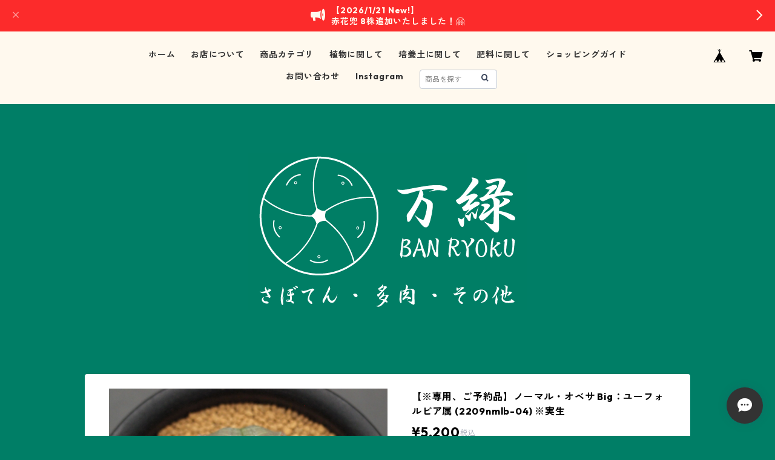

--- FILE ---
content_type: text/html; charset=UTF-8
request_url: https://www.banryoku.com/items/67724099/reviews?format=user&score=all&page=1
body_size: 2420
content:
				<li class="review01__listChild">
			<figure class="review01__itemInfo">
				<a href="/items/84759147" class="review01__imgWrap">
					<img src="https://baseec-img-mng.akamaized.net/images/item/origin/ddd40de71192cfb525512cde4851a0e4.jpg?imformat=generic&q=90&im=Resize,width=146,type=normal" alt="鉢置き,台座 - Lava Stone 100mm角／4枚セット" class="review01__img">
				</a>
				<figcaption class="review01__item">
					<i class="review01__iconImg ico--good"></i>
					<p class="review01__itemName">鉢置き,台座 - Lava Stone 100mm角／4枚セット</p>
										<time datetime="2026-01-11" class="review01__date">2026/01/11</time>
				</figcaption>
			</figure><!-- /.review01__itemInfo -->
								</li>
				<li class="review01__listChild">
			<figure class="review01__itemInfo">
				<a href="/items/129183654" class="review01__imgWrap">
					<img src="https://baseec-img-mng.akamaized.net/images/item/origin/61ed4c03a781ecd2e80bec6b65a74bc9.jpg?imformat=generic&q=90&im=Resize,width=146,type=normal" alt="大疣瑠璃兜 (2510-OB04)：アストロフィツム属 ※実生" class="review01__img">
				</a>
				<figcaption class="review01__item">
					<i class="review01__iconImg ico--good"></i>
					<p class="review01__itemName">大疣瑠璃兜 (2510-OB04)：アストロフィツム属 ※実生</p>
										<time datetime="2025-12-28" class="review01__date">2025/12/28</time>
				</figcaption>
			</figure><!-- /.review01__itemInfo -->
								</li>
				<li class="review01__listChild">
			<figure class="review01__itemInfo">
				<a href="/items/127672059" class="review01__imgWrap">
					<img src="https://baseec-img-mng.akamaized.net/images/item/origin/68f520ac3c3e9d32586ea610fdc8817b.jpg?imformat=generic&q=90&im=Resize,width=146,type=normal" alt="烏羽玉 (B23)：ロフォフォラ属  ※実生" class="review01__img">
				</a>
				<figcaption class="review01__item">
					<i class="review01__iconImg ico--good"></i>
					<p class="review01__itemName">烏羽玉 (B23)：ロフォフォラ属  ※実生</p>
										<time datetime="2025-12-25" class="review01__date">2025/12/25</time>
				</figcaption>
			</figure><!-- /.review01__itemInfo -->
						<p class="review01__comment">とても丁寧な梱包ありがとうございます😊取り出し易く土こぼれもなく最高です😃機会があればまたよろしくお願いします😊</p>
									<p class="review01__reply">お世話になります。
この度はご注文いただき、誠にありがとうございました。
どうぞまたご縁がございましたら、よろしくお願いいたします。</p>
					</li>
				<li class="review01__listChild">
			<figure class="review01__itemInfo">
				<a href="/items/71770483" class="review01__imgWrap">
					<img src="https://baseec-img-mng.akamaized.net/images/item/origin/02807df58c7c02a2e2a37196d0558d71.jpg?imformat=generic&q=90&im=Resize,width=146,type=normal" alt="グリソレオビリディス：メロカクタス属 (B02) ※実生" class="review01__img">
				</a>
				<figcaption class="review01__item">
					<i class="review01__iconImg ico--good"></i>
					<p class="review01__itemName">グリソレオビリディス：メロカクタス属 (B02) ※実生</p>
										<time datetime="2025-12-13" class="review01__date">2025/12/13</time>
				</figcaption>
			</figure><!-- /.review01__itemInfo -->
								</li>
				<li class="review01__listChild">
			<figure class="review01__itemInfo">
				<a href="/items/92246711" class="review01__imgWrap">
					<img src="https://baseec-img-mng.akamaized.net/images/item/origin/e074146929202122da438910e82f957a.jpg?imformat=generic&q=90&im=Resize,width=146,type=normal" alt="V-type 兜 (24-V99)：アストロフィツム属 ※実生" class="review01__img">
				</a>
				<figcaption class="review01__item">
					<i class="review01__iconImg ico--good"></i>
					<p class="review01__itemName">V-type 兜 (24-V99)：アストロフィツム属 ※実生</p>
										<time datetime="2025-12-13" class="review01__date">2025/12/13</time>
				</figcaption>
			</figure><!-- /.review01__itemInfo -->
								</li>
				<li class="review01__listChild">
			<figure class="review01__itemInfo">
				<a href="/items/92015112" class="review01__imgWrap">
					<img src="https://baseec-img-mng.akamaized.net/images/item/origin/4216ca672e87c642328dc33dbc677782.jpg?imformat=generic&q=90&im=Resize,width=146,type=normal" alt="V-type 兜 (2408-V04)：アストロフィツム属 ※実生" class="review01__img">
				</a>
				<figcaption class="review01__item">
					<i class="review01__iconImg ico--good"></i>
					<p class="review01__itemName">V-type 兜 (2408-V04)：アストロフィツム属 ※実生</p>
										<time datetime="2025-12-13" class="review01__date">2025/12/13</time>
				</figcaption>
			</figure><!-- /.review01__itemInfo -->
								</li>
				<li class="review01__listChild">
			<figure class="review01__itemInfo">
				<a href="/items/122517528" class="review01__imgWrap">
					<img src="https://baseec-img-mng.akamaized.net/images/item/origin/9833bcd0b11e3416dce6e3336d7e7b57.jpg?imformat=generic&q=90&im=Resize,width=146,type=normal" alt="ネオン (2509-CNN02)：ギムノカリキウム属 ※実生" class="review01__img">
				</a>
				<figcaption class="review01__item">
					<i class="review01__iconImg ico--good"></i>
					<p class="review01__itemName">ネオン (2509-CNN02)：ギムノカリキウム属 ※実生</p>
										<time datetime="2025-12-06" class="review01__date">2025/12/06</time>
				</figcaption>
			</figure><!-- /.review01__itemInfo -->
						<p class="review01__comment">無事に届きました。今回もとても丁寧で、元気な株でした。ご縁がありましたら、またお願いいたします。</p>
									<p class="review01__reply">お世話になります。
この度はご注文いただき、誠にありがとうございました。
どうぞまたご縁がございましたら、よろしくお願いいたします。</p>
					</li>
				<li class="review01__listChild">
			<figure class="review01__itemInfo">
				<a href="/items/116763022" class="review01__imgWrap">
					<img src="https://baseec-img-mng.akamaized.net/images/item/origin/a83287c9fb837f70d008be5a85abcebb.jpg?imformat=generic&q=90&im=Resize,width=146,type=normal" alt="銀冠玉 (B23)：ロフォフォラ属 ※実生" class="review01__img">
				</a>
				<figcaption class="review01__item">
					<i class="review01__iconImg ico--good"></i>
					<p class="review01__itemName">銀冠玉 (B23)：ロフォフォラ属 ※実生</p>
										<time datetime="2025-11-26" class="review01__date">2025/11/26</time>
				</figcaption>
			</figure><!-- /.review01__itemInfo -->
						<p class="review01__comment">ロフォフォラ可愛いので買いました。</p>
									<p class="review01__reply">お世話になります。
この度はご注文いただき、誠にありがとうございました。
どうぞまたご縁がございましたら、よろしくお願いいたします。</p>
					</li>
				<li class="review01__listChild">
			<figure class="review01__itemInfo">
				<a href="/items/125342562" class="review01__imgWrap">
					<img src="https://baseec-img-mng.akamaized.net/images/item/origin/9c534b821236b52c789c51aef1b8134b.jpg?imformat=generic&q=90&im=Resize,width=146,type=normal" alt="大疣瑠璃兜 (2510-OB03)：アストロフィツム属 ※実生" class="review01__img">
				</a>
				<figcaption class="review01__item">
					<i class="review01__iconImg ico--good"></i>
					<p class="review01__itemName">大疣瑠璃兜 (2510-OB03)：アストロフィツム属 ※実生</p>
										<time datetime="2025-11-26" class="review01__date">2025/11/26</time>
				</figcaption>
			</figure><!-- /.review01__itemInfo -->
						<p class="review01__comment">無事到着しました。苗も元気です。ありがとうございました。(^人^)</p>
									<p class="review01__reply">お世話になります。
この度はご注文いただき、誠にありがとうございました。
どうぞまたご縁がございましたら、よろしくお願いいたします。</p>
					</li>
				<li class="review01__listChild">
			<figure class="review01__itemInfo">
				<a href="/items/122518088" class="review01__imgWrap">
					<img src="https://baseec-img-mng.akamaized.net/images/item/origin/ac166dc390373dd0db73d774253387e6.jpg?imformat=generic&q=90&im=Resize,width=146,type=normal" alt="V-type 兜 (2508-V07)：アストロフィツム属 ※実生" class="review01__img">
				</a>
				<figcaption class="review01__item">
					<i class="review01__iconImg ico--good"></i>
					<p class="review01__itemName">V-type 兜 (2508-V07)：アストロフィツム属 ※実生</p>
										<time datetime="2025-10-31" class="review01__date">2025/10/31</time>
				</figcaption>
			</figure><!-- /.review01__itemInfo -->
								</li>
				<li class="review01__listChild">
			<figure class="review01__itemInfo">
				<a href="/items/116762916" class="review01__imgWrap">
					<img src="https://baseec-img-mng.akamaized.net/images/item/origin/9176612606966ff755d28d9e98cdac54.jpg?imformat=generic&q=90&im=Resize,width=146,type=normal" alt="烏羽玉 (B22)：ロフォフォラ属  ※実生" class="review01__img">
				</a>
				<figcaption class="review01__item">
					<i class="review01__iconImg ico--good"></i>
					<p class="review01__itemName">烏羽玉 (B22)：ロフォフォラ属  ※実生</p>
										<time datetime="2025-10-26" class="review01__date">2025/10/26</time>
				</figcaption>
			</figure><!-- /.review01__itemInfo -->
								</li>
				<li class="review01__listChild">
			<figure class="review01__itemInfo">
				<a href="/items/115166733" class="review01__imgWrap">
					<img src="https://baseec-img-mng.akamaized.net/images/item/origin/ba2d9a42600d143e4380122938ed3662.jpg?imformat=generic&q=90&im=Resize,width=146,type=normal" alt="ヒトデ スーパー兜★Star Shape(2506-TT02)：アストロフィツム属 ※実生、多頭" class="review01__img">
				</a>
				<figcaption class="review01__item">
					<i class="review01__iconImg ico--good"></i>
					<p class="review01__itemName">ヒトデ スーパー兜★Star Shape(2506-TT02)：アストロフィツム属 ※実生、多頭</p>
										<time datetime="2025-08-28" class="review01__date">2025/08/28</time>
				</figcaption>
			</figure><!-- /.review01__itemInfo -->
								</li>
				<li class="review01__listChild">
			<figure class="review01__itemInfo">
				<a href="/items/98276688" class="review01__imgWrap">
					<img src="https://baseec-img-mng.akamaized.net/images/item/origin/abb5c18299ac518e3a5fa71b5732b9ef.jpg?imformat=generic&q=90&im=Resize,width=146,type=normal" alt="瑠璃兜 綴化 (2412-C02) crm：アストロフィツム属 ※実生" class="review01__img">
				</a>
				<figcaption class="review01__item">
					<i class="review01__iconImg ico--good"></i>
					<p class="review01__itemName">瑠璃兜 綴化 (2412-C02) crm：アストロフィツム属 ※実生</p>
										<time datetime="2025-08-06" class="review01__date">2025/08/06</time>
				</figcaption>
			</figure><!-- /.review01__itemInfo -->
								</li>
				<li class="review01__listChild">
			<figure class="review01__itemInfo">
				<a href="/items/106747250" class="review01__imgWrap">
					<img src="https://baseec-img-mng.akamaized.net/images/item/origin/034f5e735f93f40b2952bd8657869bdc.jpg?imformat=generic&q=90&im=Resize,width=146,type=normal" alt="ヒトデ兜丸★Star Shape(2503-S02)：アストロフィツム属 ※実生" class="review01__img">
				</a>
				<figcaption class="review01__item">
					<i class="review01__iconImg ico--good"></i>
					<p class="review01__itemName">ヒトデ兜丸★Star Shape(2503-S02)：アストロフィツム属 ※実生</p>
										<time datetime="2025-07-26" class="review01__date">2025/07/26</time>
				</figcaption>
			</figure><!-- /.review01__itemInfo -->
								</li>
				<li class="review01__listChild">
			<figure class="review01__itemInfo">
				<a href="/items/109053787" class="review01__imgWrap">
					<img src="https://baseec-img-mng.akamaized.net/images/item/origin/1ceef45cefc6c8035054267b17f81af8.jpg?imformat=generic&q=90&im=Resize,width=146,type=normal" alt="瑠璃兜錦 (2503-N05)：アストロフィツム属 ※実生" class="review01__img">
				</a>
				<figcaption class="review01__item">
					<i class="review01__iconImg ico--good"></i>
					<p class="review01__itemName">瑠璃兜錦 (2503-N05)：アストロフィツム属 ※実生</p>
										<time datetime="2025-07-26" class="review01__date">2025/07/26</time>
				</figcaption>
			</figure><!-- /.review01__itemInfo -->
								</li>
				<li class="review01__listChild">
			<figure class="review01__itemInfo">
				<a href="/items/113389116" class="review01__imgWrap">
					<img src="https://baseec-img-mng.akamaized.net/images/item/origin/8b7353f2029b50db92e14cfb702de476.jpg?imformat=generic&q=90&im=Resize,width=146,type=normal" alt="LB 2178 hyb. (CHLB23-01)：ギムノカリキウム属 ※実生" class="review01__img">
				</a>
				<figcaption class="review01__item">
					<i class="review01__iconImg ico--good"></i>
					<p class="review01__itemName">LB 2178 hyb. (CHLB23-01)：ギムノカリキウム属 ※実生</p>
										<time datetime="2025-07-25" class="review01__date">2025/07/25</time>
				</figcaption>
			</figure><!-- /.review01__itemInfo -->
						<p class="review01__comment">小さな工芸品のような株、将来が楽しみです</p>
									<p class="review01__reply">お世話になります。
とても綺麗な個体だと思います🤗
今回もご注文いただき、誠にありがとうございました。</p>
					</li>
				<li class="review01__listChild">
			<figure class="review01__itemInfo">
				<a href="/items/111008530" class="review01__imgWrap">
					<img src="https://baseec-img-mng.akamaized.net/images/item/origin/b1061257eee40401bf7a27b0c678147d.jpg?imformat=generic&q=90&im=Resize,width=146,type=normal" alt="アチラセンセ (B01)：ギムノカリキウム属 ※実生、曙斑" class="review01__img">
				</a>
				<figcaption class="review01__item">
					<i class="review01__iconImg ico--good"></i>
					<p class="review01__itemName">アチラセンセ (B01)：ギムノカリキウム属 ※実生、曙斑</p>
										<time datetime="2025-07-25" class="review01__date">2025/07/25</time>
				</figcaption>
			</figure><!-- /.review01__itemInfo -->
						<p class="review01__comment">曙斑のサボテン、初めてですがとてもきれいです
いつもながら安心して買い物できるお店です
また利用いたします</p>
									<p class="review01__reply">お世話になります。
今回もご注文いただき、誠にありがとうございました。
喜んでいただけて嬉しい限りでございます。
どうぞまたご縁がございましたら、よろしくお願いいたします。</p>
					</li>
				<li class="review01__listChild">
			<figure class="review01__itemInfo">
				<a href="/items/111006191" class="review01__imgWrap">
					<img src="https://baseec-img-mng.akamaized.net/images/item/origin/cb157bbe2f0f2bb8e8fc4663497a81ed.jpg?imformat=generic&q=90&im=Resize,width=146,type=normal" alt="白衣ホリダ：ユーフォルビア属 (B06)" class="review01__img">
				</a>
				<figcaption class="review01__item">
					<i class="review01__iconImg ico--good"></i>
					<p class="review01__itemName">白衣ホリダ：ユーフォルビア属 (B06)</p>
										<time datetime="2025-07-03" class="review01__date">2025/07/03</time>
				</figcaption>
			</figure><!-- /.review01__itemInfo -->
								</li>
				<li class="review01__listChild">
			<figure class="review01__itemInfo">
				<a href="/items/78570875" class="review01__imgWrap">
					<img src="https://baseec-img-mng.akamaized.net/images/item/origin/f47461d6eb0fe8b00d4819f71146e89d.jpg?imformat=generic&q=90&im=Resize,width=146,type=normal" alt="羊毛筆 - 漢壁(かんぺき)／1本：サボテン・多肉植物のお掃除用" class="review01__img">
				</a>
				<figcaption class="review01__item">
					<i class="review01__iconImg ico--good"></i>
					<p class="review01__itemName">羊毛筆 - 漢壁(かんぺき)／1本：サボテン・多肉植物のお掃除用</p>
										<time datetime="2025-06-22" class="review01__date">2025/06/22</time>
				</figcaption>
			</figure><!-- /.review01__itemInfo -->
						<p class="review01__comment">柔らかく、しなやかな筆です。
植物の掃除に丁度良かったです。</p>
									<p class="review01__reply">お世話になります。
この度はご注文いただき、誠にありがとうございました。
どうぞまたご縁がございましたら、よろしくお願いいたします。</p>
					</li>
				<li class="review01__listChild">
			<figure class="review01__itemInfo">
				<a href="/items/81458480" class="review01__imgWrap">
					<img src="https://baseec-img-mng.akamaized.net/images/item/origin/03e5ab3ddcc115e55ce72ed9c0dd612b.jpg?imformat=generic&q=90&im=Resize,width=146,type=normal" alt="【再入荷】ホンタイ・ヤードム、ハーブ吸入剤 (グリーン) Hongthai Brand Compound Herb Inhaler Formula 2 Green" class="review01__img">
				</a>
				<figcaption class="review01__item">
					<i class="review01__iconImg ico--good"></i>
					<p class="review01__itemName">【再入荷】ホンタイ・ヤードム、ハーブ吸入剤 (グリーン) Hongthai Brand Compound Herb Inhaler Formula 2 Green</p>
										<time datetime="2025-06-22" class="review01__date">2025/06/22</time>
				</figcaption>
			</figure><!-- /.review01__itemInfo -->
						<p class="review01__comment">日本国内で買えるヤードム(ノーズミント)と比較すると、ミント特有のスースー感は少ない印象です。

色々なハーブの香りがしますが、そこまで刺激は強くないので普段使い•リフレッシュに丁度いいです。</p>
									<p class="review01__reply">お世話になります。
この度はご注文いただき、誠にありがとうございました。
どうぞまたご縁がございましたら、よろしくお願いいたします。</p>
					</li>
		